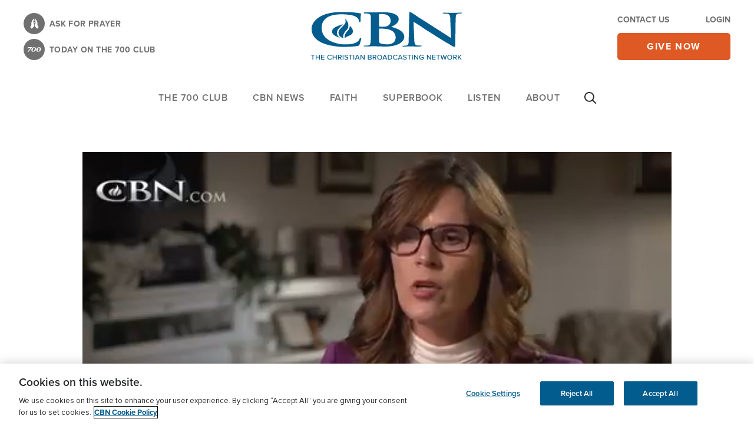

--- FILE ---
content_type: text/html; charset=utf-8
request_url: https://www.google.com/recaptcha/api2/aframe
body_size: 182
content:
<!DOCTYPE HTML><html><head><meta http-equiv="content-type" content="text/html; charset=UTF-8"></head><body><script nonce="-_JdvYIMou590V0f56HgxA">/** Anti-fraud and anti-abuse applications only. See google.com/recaptcha */ try{var clients={'sodar':'https://pagead2.googlesyndication.com/pagead/sodar?'};window.addEventListener("message",function(a){try{if(a.source===window.parent){var b=JSON.parse(a.data);var c=clients[b['id']];if(c){var d=document.createElement('img');d.src=c+b['params']+'&rc='+(localStorage.getItem("rc::a")?sessionStorage.getItem("rc::b"):"");window.document.body.appendChild(d);sessionStorage.setItem("rc::e",parseInt(sessionStorage.getItem("rc::e")||0)+1);localStorage.setItem("rc::h",'1767863741570');}}}catch(b){}});window.parent.postMessage("_grecaptcha_ready", "*");}catch(b){}</script></body></html>

--- FILE ---
content_type: application/javascript
request_url: https://api.lightboxcdn.com/z9gd/45103/cbn.com/jsonp/z?cb=1767863743299&dre=l&callback=jQuery36408707498610137148_1767863743261&_=1767863743262
body_size: 1189
content:
jQuery36408707498610137148_1767863743261({"response":"[base64].[base64]","dre":"l","success":true});